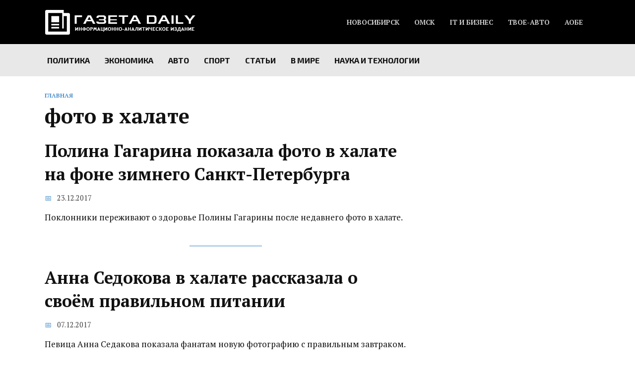

--- FILE ---
content_type: text/html; charset=utf-8
request_url: https://www.google.com/recaptcha/api2/aframe
body_size: 267
content:
<!DOCTYPE HTML><html><head><meta http-equiv="content-type" content="text/html; charset=UTF-8"></head><body><script nonce="-W1A7EGpUi9eetwe0JzIgQ">/** Anti-fraud and anti-abuse applications only. See google.com/recaptcha */ try{var clients={'sodar':'https://pagead2.googlesyndication.com/pagead/sodar?'};window.addEventListener("message",function(a){try{if(a.source===window.parent){var b=JSON.parse(a.data);var c=clients[b['id']];if(c){var d=document.createElement('img');d.src=c+b['params']+'&rc='+(localStorage.getItem("rc::a")?sessionStorage.getItem("rc::b"):"");window.document.body.appendChild(d);sessionStorage.setItem("rc::e",parseInt(sessionStorage.getItem("rc::e")||0)+1);localStorage.setItem("rc::h",'1768506044833');}}}catch(b){}});window.parent.postMessage("_grecaptcha_ready", "*");}catch(b){}</script></body></html>